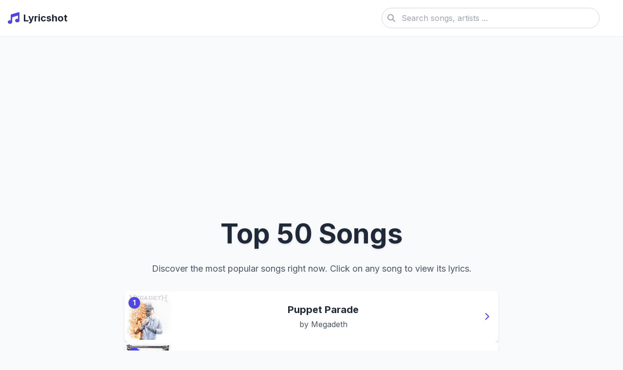

--- FILE ---
content_type: text/html; charset=utf-8
request_url: https://www.lyricshot.net/you-aint-mad-iz-ya-featuring-dj-paul-juicy-j-lyrics.html
body_size: 8222
content:
<!DOCTYPE html>
<html lang="en">
<head>
    <!-- Critical: UTF-8 encoding declaration (must be first meta tag) -->
    <meta charset="UTF-8">
    <meta http-equiv="Content-Type" content="text/html; charset=UTF-8">
    
    <!-- Responsive viewport configuration for mobile devices -->
    <meta name="viewport" content="width=device-width, initial-scale=1.0">
    
    <!-- Dynamic page description for SEO and social sharing -->
    <meta name="description" content="Discover the top 50 songs and their lyrics. Find your favorite music and sing along with complete lyrics.">
    
    <!-- Multi-language keyword support for improved search visibility -->
    <meta name="keywords" content="top songs, popular music, lyrics, top 50, iTunes top songs">
    
    <!-- Page author information -->
    <meta name="author" content="Lyricshot">
    
    <!-- Open Graph meta tags for social media sharing optimization -->
    <meta property="og:type" content="website">
    <meta property="og:url" content="https://www.lyricshot.net/top.php">
    <meta property="og:title" content="Top 50 Songs Lyrics - Most Popular Songs Lyrics List | Lyricshot">
    <meta property="og:description" content="Discover the top 50 songs and their lyrics. Find your favorite music and sing along with complete lyrics.">
    <meta property="og:image" content="https://picsum.photos/800/450?seed=lyric-default">
    
    <!-- Browser tab title -->
    <title>Top 50 Songs Lyrics - Most Popular Songs Lyrics List | Lyricshot</title>
    
    <!-- Font preloading for improved performance -->
    <link rel="preconnect" href="https://fonts.googleapis.com">
    <link rel="preconnect" href="https://fonts.gstatic.com" crossorigin>
    <!-- Inter font with multi-language support -->
    <link href="https://fonts.googleapis.com/css2?family=Inter:wght@300;400;500;600;700&display=swap" rel="stylesheet">
    
    <!-- External resource dependencies -->
    <script src="https://cdn.tailwindcss.com"></script>
    <link rel="stylesheet" href="https://cdnjs.cloudflare.com/ajax/libs/font-awesome/6.4.0/css/all.min.css">
    
    <!-- Tailwind CSS configuration -->
    <script>
        tailwind.config = {
            theme: {
                extend: {
                    colors: {
                        primary: '#4F46E5',    // Main brand color
                        secondary: '#10B981',  // Accent color
                        dark: '#1F2937',       // Dark text color
                    },
                    fontFamily: {
                        // Primary font stack with Unicode support
                        sans: ['Inter', 'system-ui', 'sans-serif', 'Arial Unicode MS'],
                    },
                }
            }
        }
    </script>
    
    <!-- Custom        Custom Tailwind utilities
        - content-auto: Optimizes content visibility performance
        - song-card-hover: Reusable hover effect for song cards
        - text-shadow: Subtle text styling
        - preserve-special-chars: Prevents special character wrapping
    -->
    <style type="text/tailwindcss">
        @layer utilities {
            .content-auto {
                content-visibility: auto;
            }
            .song-card-hover {
                @apply transition-all duration-300 hover:shadow-lg hover:-translate-y-1;
            }
            .text-shadow {
                text-shadow: 0 2px 4px rgba(0,0,0,0.1);
            }
            .preserve-special-chars {
                word-break: normal;
                overflow-wrap: break-word;
                hyphens: none;
            }
        }
    </style>
</head>
<body class="bg-gray-50 font-sans text-gray-800">
    <!-- Header navigation with responsive behavior -->
    <header class="bg-white shadow-sm">
        <div class="container mx-auto px-4">
            <div class="flex items-center justify-between py-4">
                <!-- Logo and site name -->
                <a href="https://www.lyricshot.net" class="flex items-center space-x-2">
                    <i class="fas fa-music text-2xl text-primary"></i>
                    <span class="text-xl font-bold text-dark">Lyricshot</span>
                </a>
                
                <!-- Desktop search form -->
                <form action="https://www.lyricshot.net/search.php" method="get" class="hidden md:flex items-center flex-1 max-w-md mx-8">
                    <div class="relative w-full">
                        <input 
                            type="text" 
                            name="q" 
                            placeholder="Search songs, artists ..." 
                            class="w-full pl-10 pr-4 py-2 rounded-full border border-gray-300 focus:outline-none focus:ring-2 focus:ring-primary/50 focus:border-primary"
                            value=""
                            required
                        >
                        <i class="fas fa-search absolute left-3 top-1/2 -translate-y-1/2 text-gray-400"></i>
                    </div>
                </form>
                
                <!-- Mobile menu toggle button -->
                <button id="mobile-menu-button" class="md:hidden text-gray-700 focus:outline-none">
                    <i class="fas fa-bars text-xl"></i>
                </button>
            </div>
            
            <!-- Mobile menu content (hidden by default) -->
            <div id="mobile-content" class="md:hidden pb-4 hidden">
                <!-- Mobile search form -->
                <form action="https://www.lyricshot.net/search.php" method="get" class="mb-4">
                    <div class="relative w-full">
                        <input 
                            type="text" 
                            name="q" 
                            placeholder="Search songs, artists " 
                            class="w-full pl-10 pr-4 py-2 rounded-full border border-gray-300 focus:outline-none focus:ring-2 focus:ring-primary/50 focus:border-primary"
                            value=""
                            required
                        >
                        <i class="fas fa-search absolute left-3 top-1/2 -translate-y-1/2 text-gray-400"></i>
                    </div>
                </form>
                
                <!-- Mobile navigation links -->
                <nav class="flex flex-col space-y-3">
                    <a href="https://www.lyricshot.net" class="font-medium hover:text-primary transition-colors">Home</a>
                    <a href="https://www.lyricshot.net/create.php" class="font-medium hover:text-primary transition-colors">Add Lyrics</a>
                </nav>
            </div>
        </div>
    </header>
    
    <!-- Main content container -->
    <main class="container mx-auto px-4 py-8">
        <script>
            // Mobile menu toggle functionality
            document.addEventListener('DOMContentLoaded', function() {
                const mobileMenuBtn = document.getElementById('mobile-menu-button');
                const mobileContent = document.getElementById('mobile-content');
                
                if (mobileMenuBtn && mobileContent) {
                    mobileMenuBtn.addEventListener('click', function() {
                        mobileContent.classList.toggle('hidden');
                    });
                }
            });
        </script>
    </main>

<section class="mb-12 container mx-auto px-4">
    <!-- Page title area -->
    <div class="text-center mb-6">
        <h1 class="text-[clamp(2rem,5vw,3.5rem)] font-bold text-gray-800 mb-4 text-shadow">Top 50 Songs</h1>
        <p class="text-gray-600 max-w-2xl mx-auto text-lg">Discover the most popular songs right now. Click on any song to view its lyrics.</p>
    </div>
    
    <!-- Top ad space -->
    <div class="ad-container my-8 mx-auto max-w-3xl">
       
    </div>
    
    <!-- Song list area -->
            <div class="flex flex-col items-center gap-6">
                                            
                <!-- Song item -->
                <div class="bg-white rounded-lg overflow-hidden shadow-md hover:shadow-lg transition-shadow w-full max-w-3xl flex items-center">
                    <a href="https://www.lyricshot.net/lyrics/abWUlsp99" class="flex items-center w-full">
                        <div class="relative w-24 h-24 flex-shrink-0">
                            <img src="https://is1-ssl.mzstatic.com/image/thumb/Music221/v4/0d/cb/e5/0dcbe58e-d061-bcd2-0e2d-19b8a4dcde78/199538837193.jpg/170x170bb.png" alt="Puppet Parade by Megadeth" class="w-full h-full object-cover">
                            <div class="absolute top-2 left-2 bg-indigo-600 text-white text-sm font-bold w-6 h-6 rounded-full flex items-center justify-center">
                                1                            </div>
                        </div>
                        <div class="p-6 flex-grow text-center">
                            <h3 class="font-bold text-gray-800 text-xl">Puppet Parade</h3>
                            <p class="text-gray-600 mt-1">by Megadeth</p>
                        </div>
                        <div class="w-12 flex-shrink-0 text-indigo-600 flex items-center justify-center">
                            <i class="fas fa-chevron-right"></i>
                        </div>
                    </a>
                </div>
                
                <!-- Intermediate ad slots -->
                                
                                            
                <!-- Song item -->
                <div class="bg-white rounded-lg overflow-hidden shadow-md hover:shadow-lg transition-shadow w-full max-w-3xl flex items-center">
                    <a href="https://www.lyricshot.net/lyrics/3iseLfvWM" class="flex items-center w-full">
                        <div class="relative w-24 h-24 flex-shrink-0">
                            <img src="https://is1-ssl.mzstatic.com/image/thumb/Music211/v4/ed/46/bf/ed46bf4e-7cb9-965a-54f3-03059977fe6c/075679589293.jpg/170x170bb.png" alt="I Just Might by Bruno Mars" class="w-full h-full object-cover">
                            <div class="absolute top-2 left-2 bg-indigo-600 text-white text-sm font-bold w-6 h-6 rounded-full flex items-center justify-center">
                                2                            </div>
                        </div>
                        <div class="p-6 flex-grow text-center">
                            <h3 class="font-bold text-gray-800 text-xl">I Just Might</h3>
                            <p class="text-gray-600 mt-1">by Bruno Mars</p>
                        </div>
                        <div class="w-12 flex-shrink-0 text-indigo-600 flex items-center justify-center">
                            <i class="fas fa-chevron-right"></i>
                        </div>
                    </a>
                </div>
                
                <!-- Intermediate ad slots -->
                                
                                            
                <!-- Song item -->
                <div class="bg-white rounded-lg overflow-hidden shadow-md hover:shadow-lg transition-shadow w-full max-w-3xl flex items-center">
                    <a href="https://www.lyricshot.net/lyrics/V4MSSfrzc" class="flex items-center w-full">
                        <div class="relative w-24 h-24 flex-shrink-0">
                            <img src="https://is1-ssl.mzstatic.com/image/thumb/Music211/v4/4b/59/16/4b591687-42ba-23a3-11c3-5f5ed27af234/198704939532_Cover.jpg/170x170bb.png" alt="Light of a Clear Blue Morning (feat. Lainey Wilson, Miley Cyrus, Queen Latifah &amp; Reba McEntire) by Dolly Parton" class="w-full h-full object-cover">
                            <div class="absolute top-2 left-2 bg-indigo-600 text-white text-sm font-bold w-6 h-6 rounded-full flex items-center justify-center">
                                3                            </div>
                        </div>
                        <div class="p-6 flex-grow text-center">
                            <h3 class="font-bold text-gray-800 text-xl">Light of a Clear Blue Morning (feat. Lainey Wilson, Miley Cyrus, Queen Latifah &amp; Reba McEntire)</h3>
                            <p class="text-gray-600 mt-1">by Dolly Parton</p>
                        </div>
                        <div class="w-12 flex-shrink-0 text-indigo-600 flex items-center justify-center">
                            <i class="fas fa-chevron-right"></i>
                        </div>
                    </a>
                </div>
                
                <!-- Intermediate ad slots -->
                                
                                            
                <!-- Song item -->
                <div class="bg-white rounded-lg overflow-hidden shadow-md hover:shadow-lg transition-shadow w-full max-w-3xl flex items-center">
                    <a href="https://www.lyricshot.net/lyrics/qYRH5USnK" class="flex items-center w-full">
                        <div class="relative w-24 h-24 flex-shrink-0">
                            <img src="https://is1-ssl.mzstatic.com/image/thumb/Music221/v4/e2/91/4d/e2914d0a-7f1d-f04c-fbf4-c50b38548838/196873638690.jpg/170x170bb.png" alt="Choosin&#039; Texas by Ella Langley" class="w-full h-full object-cover">
                            <div class="absolute top-2 left-2 bg-indigo-600 text-white text-sm font-bold w-6 h-6 rounded-full flex items-center justify-center">
                                4                            </div>
                        </div>
                        <div class="p-6 flex-grow text-center">
                            <h3 class="font-bold text-gray-800 text-xl">Choosin&#039; Texas</h3>
                            <p class="text-gray-600 mt-1">by Ella Langley</p>
                        </div>
                        <div class="w-12 flex-shrink-0 text-indigo-600 flex items-center justify-center">
                            <i class="fas fa-chevron-right"></i>
                        </div>
                    </a>
                </div>
                
                <!-- Intermediate ad slots -->
                                
                                            
                <!-- Song item -->
                <div class="bg-white rounded-lg overflow-hidden shadow-md hover:shadow-lg transition-shadow w-full max-w-3xl flex items-center">
                    <a href="https://www.lyricshot.net/lyrics/yMGSCgcSL" class="flex items-center w-full">
                        <div class="relative w-24 h-24 flex-shrink-0">
                            <img src="https://is1-ssl.mzstatic.com/image/thumb/Music221/v4/58/8f/a9/588fa9a2-7cc5-f02c-9ce6-c986e0dc1c15/25UM1IM19577.rgb.jpg/170x170bb.png" alt="The Fate of Ophelia by Taylor Swift" class="w-full h-full object-cover">
                            <div class="absolute top-2 left-2 bg-indigo-600 text-white text-sm font-bold w-6 h-6 rounded-full flex items-center justify-center">
                                5                            </div>
                        </div>
                        <div class="p-6 flex-grow text-center">
                            <h3 class="font-bold text-gray-800 text-xl">The Fate of Ophelia</h3>
                            <p class="text-gray-600 mt-1">by Taylor Swift</p>
                        </div>
                        <div class="w-12 flex-shrink-0 text-indigo-600 flex items-center justify-center">
                            <i class="fas fa-chevron-right"></i>
                        </div>
                    </a>
                </div>
                
                <!-- Intermediate ad slots -->
                                
                                            
                <!-- Song item -->
                <div class="bg-white rounded-lg overflow-hidden shadow-md hover:shadow-lg transition-shadow w-full max-w-3xl flex items-center">
                    <a href="https://www.lyricshot.net/lyrics/9rsGUaEnU" class="flex items-center w-full">
                        <div class="relative w-24 h-24 flex-shrink-0">
                            <img src="https://is1-ssl.mzstatic.com/image/thumb/Music211/v4/69/10/8a/69108a18-55ec-d774-a653-90b2242733db/199538765458.jpg/170x170bb.png" alt="WHERE IS MY HUSBAND! by RAYE" class="w-full h-full object-cover">
                            <div class="absolute top-2 left-2 bg-indigo-600 text-white text-sm font-bold w-6 h-6 rounded-full flex items-center justify-center">
                                6                            </div>
                        </div>
                        <div class="p-6 flex-grow text-center">
                            <h3 class="font-bold text-gray-800 text-xl">WHERE IS MY HUSBAND!</h3>
                            <p class="text-gray-600 mt-1">by RAYE</p>
                        </div>
                        <div class="w-12 flex-shrink-0 text-indigo-600 flex items-center justify-center">
                            <i class="fas fa-chevron-right"></i>
                        </div>
                    </a>
                </div>
                
                <!-- Intermediate ad slots -->
                                
                                            
                <!-- Song item -->
                <div class="bg-white rounded-lg overflow-hidden shadow-md hover:shadow-lg transition-shadow w-full max-w-3xl flex items-center">
                    <a href="https://www.lyricshot.net/lyrics/OQ7OXn8zA" class="flex items-center w-full">
                        <div class="relative w-24 h-24 flex-shrink-0">
                            <img src="https://is1-ssl.mzstatic.com/image/thumb/Music211/v4/e1/15/42/e1154273-8ecd-5702-e6e6-597f28001681/25UMGIM82363.rgb.jpg/170x170bb.png" alt="Golden by HUNTR/X, EJAE, AUDREY NUNA, REI AMI &amp; KPop Demon Hunters Cast" class="w-full h-full object-cover">
                            <div class="absolute top-2 left-2 bg-indigo-600 text-white text-sm font-bold w-6 h-6 rounded-full flex items-center justify-center">
                                7                            </div>
                        </div>
                        <div class="p-6 flex-grow text-center">
                            <h3 class="font-bold text-gray-800 text-xl">Golden</h3>
                            <p class="text-gray-600 mt-1">by HUNTR/X, EJAE, AUDREY NUNA, REI AMI &amp; KPop Demon Hunters Cast</p>
                        </div>
                        <div class="w-12 flex-shrink-0 text-indigo-600 flex items-center justify-center">
                            <i class="fas fa-chevron-right"></i>
                        </div>
                    </a>
                </div>
                
                <!-- Intermediate ad slots -->
                                
                                            
                <!-- Song item -->
                <div class="bg-white rounded-lg overflow-hidden shadow-md hover:shadow-lg transition-shadow w-full max-w-3xl flex items-center">
                    <a href="https://www.lyricshot.net/lyrics/Qp0gIIppy" class="flex items-center w-full">
                        <div class="relative w-24 h-24 flex-shrink-0">
                            <img src="https://is1-ssl.mzstatic.com/image/thumb/Music112/v4/e5/94/31/e59431de-7591-58e6-c4d4-105b6373ad6a/5056494917336_1.jpg/170x170bb.png" alt="End of Beginning by Djo" class="w-full h-full object-cover">
                            <div class="absolute top-2 left-2 bg-indigo-600 text-white text-sm font-bold w-6 h-6 rounded-full flex items-center justify-center">
                                8                            </div>
                        </div>
                        <div class="p-6 flex-grow text-center">
                            <h3 class="font-bold text-gray-800 text-xl">End of Beginning</h3>
                            <p class="text-gray-600 mt-1">by Djo</p>
                        </div>
                        <div class="w-12 flex-shrink-0 text-indigo-600 flex items-center justify-center">
                            <i class="fas fa-chevron-right"></i>
                        </div>
                    </a>
                </div>
                
                <!-- Intermediate ad slots -->
                                
                                            
                <!-- Song item -->
                <div class="bg-white rounded-lg overflow-hidden shadow-md hover:shadow-lg transition-shadow w-full max-w-3xl flex items-center">
                    <a href="https://www.lyricshot.net/lyrics/28Zdoz7cm" class="flex items-center w-full">
                        <div class="relative w-24 h-24 flex-shrink-0">
                            <img src="https://is1-ssl.mzstatic.com/image/thumb/Music211/v4/46/78/fb/4678fb84-d19e-f11b-93ff-4dc17660bff8/075679619075.jpg/170x170bb.png" alt="Ordinary by Alex Warren" class="w-full h-full object-cover">
                            <div class="absolute top-2 left-2 bg-indigo-600 text-white text-sm font-bold w-6 h-6 rounded-full flex items-center justify-center">
                                9                            </div>
                        </div>
                        <div class="p-6 flex-grow text-center">
                            <h3 class="font-bold text-gray-800 text-xl">Ordinary</h3>
                            <p class="text-gray-600 mt-1">by Alex Warren</p>
                        </div>
                        <div class="w-12 flex-shrink-0 text-indigo-600 flex items-center justify-center">
                            <i class="fas fa-chevron-right"></i>
                        </div>
                    </a>
                </div>
                
                <!-- Intermediate ad slots -->
                                
                                            
                <!-- Song item -->
                <div class="bg-white rounded-lg overflow-hidden shadow-md hover:shadow-lg transition-shadow w-full max-w-3xl flex items-center">
                    <a href="https://www.lyricshot.net/lyrics/4w6dE7J06" class="flex items-center w-full">
                        <div class="relative w-24 h-24 flex-shrink-0">
                            <img src="https://is1-ssl.mzstatic.com/image/thumb/Music221/v4/08/e2/21/08e22164-7c0b-1522-818f-e0e74f62dc49/25UMGIM69703.rgb.jpg/170x170bb.png" alt="Man I Need by Olivia Dean" class="w-full h-full object-cover">
                            <div class="absolute top-2 left-2 bg-indigo-600 text-white text-sm font-bold w-6 h-6 rounded-full flex items-center justify-center">
                                10                            </div>
                        </div>
                        <div class="p-6 flex-grow text-center">
                            <h3 class="font-bold text-gray-800 text-xl">Man I Need</h3>
                            <p class="text-gray-600 mt-1">by Olivia Dean</p>
                        </div>
                        <div class="w-12 flex-shrink-0 text-indigo-600 flex items-center justify-center">
                            <i class="fas fa-chevron-right"></i>
                        </div>
                    </a>
                </div>
                
                <!-- Intermediate ad slots -->
                                    <div class="ad-container w-full max-w-3xl">
                        <script async src="https://pagead2.googlesyndication.com/pagead/js/adsbygoogle.js?client=ca-pub-0793709567564518"
                             crossorigin="anonymous"></script>
                        <!-- 9999 -->
                        <ins class="adsbygoogle"
                             style="display:block"
                             data-ad-client="ca-pub-0793709567564518"
                             data-ad-slot="5274938830"
                             data-ad-format="auto"
                             data-full-width-responsive="true"></ins>
                        <script>
                             (adsbygoogle = window.adsbygoogle || []).push({});
                        </script>
                    </div>
                                
                                            
                <!-- Song item -->
                <div class="bg-white rounded-lg overflow-hidden shadow-md hover:shadow-lg transition-shadow w-full max-w-3xl flex items-center">
                    <a href="https://www.lyricshot.net/lyrics/CqPRys9EX" class="flex items-center w-full">
                        <div class="relative w-24 h-24 flex-shrink-0">
                            <img src="https://is1-ssl.mzstatic.com/image/thumb/Music221/v4/58/8f/a9/588fa9a2-7cc5-f02c-9ce6-c986e0dc1c15/25UM1IM19577.rgb.jpg/170x170bb.png" alt="Opalite by Taylor Swift" class="w-full h-full object-cover">
                            <div class="absolute top-2 left-2 bg-indigo-600 text-white text-sm font-bold w-6 h-6 rounded-full flex items-center justify-center">
                                11                            </div>
                        </div>
                        <div class="p-6 flex-grow text-center">
                            <h3 class="font-bold text-gray-800 text-xl">Opalite</h3>
                            <p class="text-gray-600 mt-1">by Taylor Swift</p>
                        </div>
                        <div class="w-12 flex-shrink-0 text-indigo-600 flex items-center justify-center">
                            <i class="fas fa-chevron-right"></i>
                        </div>
                    </a>
                </div>
                
                <!-- Intermediate ad slots -->
                                
                                            
                <!-- Song item -->
                <div class="bg-white rounded-lg overflow-hidden shadow-md hover:shadow-lg transition-shadow w-full max-w-3xl flex items-center">
                    <a href="https://www.lyricshot.net/lyrics/o1utYCiQF" class="flex items-center w-full">
                        <div class="relative w-24 h-24 flex-shrink-0">
                            <img src="https://is1-ssl.mzstatic.com/image/thumb/Music221/v4/ef/46/dc/ef46dc23-467a-7a23-aefb-c3baf4ccdbbc/14UMGIM25084.rgb.jpg/170x170bb.png" alt="Sweet Caroline (Single Version) by Neil Diamond" class="w-full h-full object-cover">
                            <div class="absolute top-2 left-2 bg-indigo-600 text-white text-sm font-bold w-6 h-6 rounded-full flex items-center justify-center">
                                12                            </div>
                        </div>
                        <div class="p-6 flex-grow text-center">
                            <h3 class="font-bold text-gray-800 text-xl">Sweet Caroline (Single Version)</h3>
                            <p class="text-gray-600 mt-1">by Neil Diamond</p>
                        </div>
                        <div class="w-12 flex-shrink-0 text-indigo-600 flex items-center justify-center">
                            <i class="fas fa-chevron-right"></i>
                        </div>
                    </a>
                </div>
                
                <!-- Intermediate ad slots -->
                                
                                            
                <!-- Song item -->
                <div class="bg-white rounded-lg overflow-hidden shadow-md hover:shadow-lg transition-shadow w-full max-w-3xl flex items-center">
                    <a href="https://www.lyricshot.net/lyrics/GhtlVg1Nl" class="flex items-center w-full">
                        <div class="relative w-24 h-24 flex-shrink-0">
                            <img src="https://is1-ssl.mzstatic.com/image/thumb/Music221/v4/46/70/1e/46701e69-6a65-3a8e-623b-6f0892865f52/196873960548.jpg/170x170bb.png" alt="It Really Is Amazing Grace by Phil Wickham &amp; Crowder" class="w-full h-full object-cover">
                            <div class="absolute top-2 left-2 bg-indigo-600 text-white text-sm font-bold w-6 h-6 rounded-full flex items-center justify-center">
                                13                            </div>
                        </div>
                        <div class="p-6 flex-grow text-center">
                            <h3 class="font-bold text-gray-800 text-xl">It Really Is Amazing Grace</h3>
                            <p class="text-gray-600 mt-1">by Phil Wickham &amp; Crowder</p>
                        </div>
                        <div class="w-12 flex-shrink-0 text-indigo-600 flex items-center justify-center">
                            <i class="fas fa-chevron-right"></i>
                        </div>
                    </a>
                </div>
                
                <!-- Intermediate ad slots -->
                                
                                            
                <!-- Song item -->
                <div class="bg-white rounded-lg overflow-hidden shadow-md hover:shadow-lg transition-shadow w-full max-w-3xl flex items-center">
                    <a href="https://www.lyricshot.net/lyrics/Yu7u8cgYy" class="flex items-center w-full">
                        <div class="relative w-24 h-24 flex-shrink-0">
                            <img src="https://is1-ssl.mzstatic.com/image/thumb/Music221/v4/4c/b6/e5/4cb6e5b1-2db0-88c0-f025-b79cad3b8fab/196873832111.jpg/170x170bb.png" alt="Sleepless in a Hotel Room by Luke Combs" class="w-full h-full object-cover">
                            <div class="absolute top-2 left-2 bg-indigo-600 text-white text-sm font-bold w-6 h-6 rounded-full flex items-center justify-center">
                                14                            </div>
                        </div>
                        <div class="p-6 flex-grow text-center">
                            <h3 class="font-bold text-gray-800 text-xl">Sleepless in a Hotel Room</h3>
                            <p class="text-gray-600 mt-1">by Luke Combs</p>
                        </div>
                        <div class="w-12 flex-shrink-0 text-indigo-600 flex items-center justify-center">
                            <i class="fas fa-chevron-right"></i>
                        </div>
                    </a>
                </div>
                
                <!-- Intermediate ad slots -->
                                
                                            
                <!-- Song item -->
                <div class="bg-white rounded-lg overflow-hidden shadow-md hover:shadow-lg transition-shadow w-full max-w-3xl flex items-center">
                    <a href="https://www.lyricshot.net/lyrics/ZQehlXTfR" class="flex items-center w-full">
                        <div class="relative w-24 h-24 flex-shrink-0">
                            <img src="https://is1-ssl.mzstatic.com/image/thumb/Music221/v4/05/ab/05/05ab05b5-3e70-6456-94ad-5800fd860aba/25SYMIM24489.rgb.jpg/170x170bb.png" alt="demons by Josiah Queen" class="w-full h-full object-cover">
                            <div class="absolute top-2 left-2 bg-indigo-600 text-white text-sm font-bold w-6 h-6 rounded-full flex items-center justify-center">
                                15                            </div>
                        </div>
                        <div class="p-6 flex-grow text-center">
                            <h3 class="font-bold text-gray-800 text-xl">demons</h3>
                            <p class="text-gray-600 mt-1">by Josiah Queen</p>
                        </div>
                        <div class="w-12 flex-shrink-0 text-indigo-600 flex items-center justify-center">
                            <i class="fas fa-chevron-right"></i>
                        </div>
                    </a>
                </div>
                
                <!-- Intermediate ad slots -->
                                
                                            
                <!-- Song item -->
                <div class="bg-white rounded-lg overflow-hidden shadow-md hover:shadow-lg transition-shadow w-full max-w-3xl flex items-center">
                    <a href="https://www.lyricshot.net/lyrics/GE9p6Z1dW" class="flex items-center w-full">
                        <div class="relative w-24 h-24 flex-shrink-0">
                            <img src="https://is1-ssl.mzstatic.com/image/thumb/Music221/v4/11/ae/f2/11aef294-f57c-bab9-c9fc-529162984e62/24UMGIM85348.rgb.jpg/170x170bb.png" alt="Die With A Smile by Lady Gaga &amp; Bruno Mars" class="w-full h-full object-cover">
                            <div class="absolute top-2 left-2 bg-indigo-600 text-white text-sm font-bold w-6 h-6 rounded-full flex items-center justify-center">
                                16                            </div>
                        </div>
                        <div class="p-6 flex-grow text-center">
                            <h3 class="font-bold text-gray-800 text-xl">Die With A Smile</h3>
                            <p class="text-gray-600 mt-1">by Lady Gaga &amp; Bruno Mars</p>
                        </div>
                        <div class="w-12 flex-shrink-0 text-indigo-600 flex items-center justify-center">
                            <i class="fas fa-chevron-right"></i>
                        </div>
                    </a>
                </div>
                
                <!-- Intermediate ad slots -->
                                
                                            
                <!-- Song item -->
                <div class="bg-white rounded-lg overflow-hidden shadow-md hover:shadow-lg transition-shadow w-full max-w-3xl flex items-center">
                    <a href="https://www.lyricshot.net/lyrics/hIBHbx53e" class="flex items-center w-full">
                        <div class="relative w-24 h-24 flex-shrink-0">
                            <img src="https://is1-ssl.mzstatic.com/image/thumb/Music211/v4/bd/ca/ed/bdcaed67-b51a-f0f8-db8e-394a5d8a35b8/26UMGIM02952.rgb.jpg/170x170bb.png" alt="The Fate of Ophelia (TELYKAST &amp; XanTz Remix (Extended Version)) by Taylor Swift, TELYKAST &amp; XanTz" class="w-full h-full object-cover">
                            <div class="absolute top-2 left-2 bg-indigo-600 text-white text-sm font-bold w-6 h-6 rounded-full flex items-center justify-center">
                                17                            </div>
                        </div>
                        <div class="p-6 flex-grow text-center">
                            <h3 class="font-bold text-gray-800 text-xl">The Fate of Ophelia (TELYKAST &amp; XanTz Remix (Extended Version))</h3>
                            <p class="text-gray-600 mt-1">by Taylor Swift, TELYKAST &amp; XanTz</p>
                        </div>
                        <div class="w-12 flex-shrink-0 text-indigo-600 flex items-center justify-center">
                            <i class="fas fa-chevron-right"></i>
                        </div>
                    </a>
                </div>
                
                <!-- Intermediate ad slots -->
                                
                                            
                <!-- Song item -->
                <div class="bg-white rounded-lg overflow-hidden shadow-md hover:shadow-lg transition-shadow w-full max-w-3xl flex items-center">
                    <a href="https://www.lyricshot.net/lyrics/YMDmzzsR2" class="flex items-center w-full">
                        <div class="relative w-24 h-24 flex-shrink-0">
                            <img src="https://is1-ssl.mzstatic.com/image/thumb/Music221/v4/08/e2/21/08e22164-7c0b-1522-818f-e0e74f62dc49/25UMGIM69703.rgb.jpg/170x170bb.png" alt="So Easy (To Fall In Love) by Olivia Dean" class="w-full h-full object-cover">
                            <div class="absolute top-2 left-2 bg-indigo-600 text-white text-sm font-bold w-6 h-6 rounded-full flex items-center justify-center">
                                18                            </div>
                        </div>
                        <div class="p-6 flex-grow text-center">
                            <h3 class="font-bold text-gray-800 text-xl">So Easy (To Fall In Love)</h3>
                            <p class="text-gray-600 mt-1">by Olivia Dean</p>
                        </div>
                        <div class="w-12 flex-shrink-0 text-indigo-600 flex items-center justify-center">
                            <i class="fas fa-chevron-right"></i>
                        </div>
                    </a>
                </div>
                
                <!-- Intermediate ad slots -->
                                
                                            
                <!-- Song item -->
                <div class="bg-white rounded-lg overflow-hidden shadow-md hover:shadow-lg transition-shadow w-full max-w-3xl flex items-center">
                    <a href="https://www.lyricshot.net/lyrics/tNwJHyWGz" class="flex items-center w-full">
                        <div class="relative w-24 h-24 flex-shrink-0">
                            <img src="https://is1-ssl.mzstatic.com/image/thumb/Music221/v4/62/33/40/62334080-6129-4d0c-086b-921cc956cb7a/196872090895.jpg/170x170bb.png" alt="you look like you love me by Ella Langley &amp; Riley Green" class="w-full h-full object-cover">
                            <div class="absolute top-2 left-2 bg-indigo-600 text-white text-sm font-bold w-6 h-6 rounded-full flex items-center justify-center">
                                19                            </div>
                        </div>
                        <div class="p-6 flex-grow text-center">
                            <h3 class="font-bold text-gray-800 text-xl">you look like you love me</h3>
                            <p class="text-gray-600 mt-1">by Ella Langley &amp; Riley Green</p>
                        </div>
                        <div class="w-12 flex-shrink-0 text-indigo-600 flex items-center justify-center">
                            <i class="fas fa-chevron-right"></i>
                        </div>
                    </a>
                </div>
                
                <!-- Intermediate ad slots -->
                                
                                            
                <!-- Song item -->
                <div class="bg-white rounded-lg overflow-hidden shadow-md hover:shadow-lg transition-shadow w-full max-w-3xl flex items-center">
                    <a href="https://www.lyricshot.net/lyrics/bn116SYjv" class="flex items-center w-full">
                        <div class="relative w-24 h-24 flex-shrink-0">
                            <img src="https://is1-ssl.mzstatic.com/image/thumb/Music221/v4/95/ad/14/95ad1479-52fb-fea6-826a-8cbb8f9757b8/artwork.jpg/170x170bb.png" alt="God Don’t Play About Me by Aria Blu" class="w-full h-full object-cover">
                            <div class="absolute top-2 left-2 bg-indigo-600 text-white text-sm font-bold w-6 h-6 rounded-full flex items-center justify-center">
                                20                            </div>
                        </div>
                        <div class="p-6 flex-grow text-center">
                            <h3 class="font-bold text-gray-800 text-xl">God Don’t Play About Me</h3>
                            <p class="text-gray-600 mt-1">by Aria Blu</p>
                        </div>
                        <div class="w-12 flex-shrink-0 text-indigo-600 flex items-center justify-center">
                            <i class="fas fa-chevron-right"></i>
                        </div>
                    </a>
                </div>
                
                <!-- Intermediate ad slots -->
                                
                                            
                <!-- Song item -->
                <div class="bg-white rounded-lg overflow-hidden shadow-md hover:shadow-lg transition-shadow w-full max-w-3xl flex items-center">
                    <a href="https://www.lyricshot.net/lyrics/TucNagoz6" class="flex items-center w-full">
                        <div class="relative w-24 h-24 flex-shrink-0">
                            <img src="https://is1-ssl.mzstatic.com/image/thumb/Music221/v4/7e/83/90/7e8390bd-a2ac-913d-5325-96344e1dc64b/199355482408-copy-cfbc3ab9.png/170x170bb.png" alt="Walking On The Edge by Sons of Legion" class="w-full h-full object-cover">
                            <div class="absolute top-2 left-2 bg-indigo-600 text-white text-sm font-bold w-6 h-6 rounded-full flex items-center justify-center">
                                21                            </div>
                        </div>
                        <div class="p-6 flex-grow text-center">
                            <h3 class="font-bold text-gray-800 text-xl">Walking On The Edge</h3>
                            <p class="text-gray-600 mt-1">by Sons of Legion</p>
                        </div>
                        <div class="w-12 flex-shrink-0 text-indigo-600 flex items-center justify-center">
                            <i class="fas fa-chevron-right"></i>
                        </div>
                    </a>
                </div>
                
                <!-- Intermediate ad slots -->
                                
                                            
                <!-- Song item -->
                <div class="bg-white rounded-lg overflow-hidden shadow-md hover:shadow-lg transition-shadow w-full max-w-3xl flex items-center">
                    <a href="https://www.lyricshot.net/lyrics/11gadMqNM" class="flex items-center w-full">
                        <div class="relative w-24 h-24 flex-shrink-0">
                            <img src="https://is1-ssl.mzstatic.com/image/thumb/Music221/v4/5d/d5/ad/5dd5ad1b-fabf-9218-77f0-3adbfd5328ac/054391237118.jpg/170x170bb.png" alt="back to friends by sombr" class="w-full h-full object-cover">
                            <div class="absolute top-2 left-2 bg-indigo-600 text-white text-sm font-bold w-6 h-6 rounded-full flex items-center justify-center">
                                22                            </div>
                        </div>
                        <div class="p-6 flex-grow text-center">
                            <h3 class="font-bold text-gray-800 text-xl">back to friends</h3>
                            <p class="text-gray-600 mt-1">by sombr</p>
                        </div>
                        <div class="w-12 flex-shrink-0 text-indigo-600 flex items-center justify-center">
                            <i class="fas fa-chevron-right"></i>
                        </div>
                    </a>
                </div>
                
                <!-- Intermediate ad slots -->
                                
                                            
                <!-- Song item -->
                <div class="bg-white rounded-lg overflow-hidden shadow-md hover:shadow-lg transition-shadow w-full max-w-3xl flex items-center">
                    <a href="https://www.lyricshot.net/lyrics/ZpHCiq1VS" class="flex items-center w-full">
                        <div class="relative w-24 h-24 flex-shrink-0">
                            <img src="https://is1-ssl.mzstatic.com/image/thumb/Music211/v4/35/ba/b4/35bab486-d3f1-b122-2433-73bed423a0db/075679591654.jpg/170x170bb.png" alt="Roommates by Hilary Duff" class="w-full h-full object-cover">
                            <div class="absolute top-2 left-2 bg-indigo-600 text-white text-sm font-bold w-6 h-6 rounded-full flex items-center justify-center">
                                23                            </div>
                        </div>
                        <div class="p-6 flex-grow text-center">
                            <h3 class="font-bold text-gray-800 text-xl">Roommates</h3>
                            <p class="text-gray-600 mt-1">by Hilary Duff</p>
                        </div>
                        <div class="w-12 flex-shrink-0 text-indigo-600 flex items-center justify-center">
                            <i class="fas fa-chevron-right"></i>
                        </div>
                    </a>
                </div>
                
                <!-- Intermediate ad slots -->
                                
                                            
                <!-- Song item -->
                <div class="bg-white rounded-lg overflow-hidden shadow-md hover:shadow-lg transition-shadow w-full max-w-3xl flex items-center">
                    <a href="https://www.lyricshot.net/lyrics/zXBRK5KKj" class="flex items-center w-full">
                        <div class="relative w-24 h-24 flex-shrink-0">
                            <img src="https://is1-ssl.mzstatic.com/image/thumb/Music211/v4/b5/e7/51/b5e751ee-e264-6177-5edc-38c7bc210688/656465452160_cover.jpg/170x170bb.png" alt="A Voice by Jeffrey Steele" class="w-full h-full object-cover">
                            <div class="absolute top-2 left-2 bg-indigo-600 text-white text-sm font-bold w-6 h-6 rounded-full flex items-center justify-center">
                                24                            </div>
                        </div>
                        <div class="p-6 flex-grow text-center">
                            <h3 class="font-bold text-gray-800 text-xl">A Voice</h3>
                            <p class="text-gray-600 mt-1">by Jeffrey Steele</p>
                        </div>
                        <div class="w-12 flex-shrink-0 text-indigo-600 flex items-center justify-center">
                            <i class="fas fa-chevron-right"></i>
                        </div>
                    </a>
                </div>
                
                <!-- Intermediate ad slots -->
                                
                                            
                <!-- Song item -->
                <div class="bg-white rounded-lg overflow-hidden shadow-md hover:shadow-lg transition-shadow w-full max-w-3xl flex items-center">
                    <a href="https://www.lyricshot.net/lyrics/d2xwhVVfY" class="flex items-center w-full">
                        <div class="relative w-24 h-24 flex-shrink-0">
                            <img src="https://is1-ssl.mzstatic.com/image/thumb/Music122/v4/7f/a6/7f/7fa67f6c-22ed-1a05-7a86-9c7b75561b98/196589441812.jpg/170x170bb.png" alt="All the Things She Said by Harrison" class="w-full h-full object-cover">
                            <div class="absolute top-2 left-2 bg-indigo-600 text-white text-sm font-bold w-6 h-6 rounded-full flex items-center justify-center">
                                25                            </div>
                        </div>
                        <div class="p-6 flex-grow text-center">
                            <h3 class="font-bold text-gray-800 text-xl">All the Things She Said</h3>
                            <p class="text-gray-600 mt-1">by Harrison</p>
                        </div>
                        <div class="w-12 flex-shrink-0 text-indigo-600 flex items-center justify-center">
                            <i class="fas fa-chevron-right"></i>
                        </div>
                    </a>
                </div>
                
                <!-- Intermediate ad slots -->
                                    <div class="ad-container w-full max-w-3xl">
                        <script async src="https://pagead2.googlesyndication.com/pagead/js/adsbygoogle.js?client=ca-pub-0793709567564518"
                             crossorigin="anonymous"></script>
                        <!-- 9999 -->
                        <ins class="adsbygoogle"
                             style="display:block"
                             data-ad-client="ca-pub-0793709567564518"
                             data-ad-slot="5274938830"
                             data-ad-format="auto"
                             data-full-width-responsive="true"></ins>
                        <script>
                             (adsbygoogle = window.adsbygoogle || []).push({});
                        </script>
                    </div>
                                
                                            
                <!-- Song item -->
                <div class="bg-white rounded-lg overflow-hidden shadow-md hover:shadow-lg transition-shadow w-full max-w-3xl flex items-center">
                    <a href="https://www.lyricshot.net/lyrics/kH2OeeSo6" class="flex items-center w-full">
                        <div class="relative w-24 h-24 flex-shrink-0">
                            <img src="https://is1-ssl.mzstatic.com/image/thumb/Music126/v4/41/bc/fb/41bcfb43-91d5-931d-5747-fb381803143f/23UMGIM21715.rgb.jpg/170x170bb.png" alt="Pink Pony Club by Chappell Roan" class="w-full h-full object-cover">
                            <div class="absolute top-2 left-2 bg-indigo-600 text-white text-sm font-bold w-6 h-6 rounded-full flex items-center justify-center">
                                26                            </div>
                        </div>
                        <div class="p-6 flex-grow text-center">
                            <h3 class="font-bold text-gray-800 text-xl">Pink Pony Club</h3>
                            <p class="text-gray-600 mt-1">by Chappell Roan</p>
                        </div>
                        <div class="w-12 flex-shrink-0 text-indigo-600 flex items-center justify-center">
                            <i class="fas fa-chevron-right"></i>
                        </div>
                    </a>
                </div>
                
                <!-- Intermediate ad slots -->
                                
                                            
                <!-- Song item -->
                <div class="bg-white rounded-lg overflow-hidden shadow-md hover:shadow-lg transition-shadow w-full max-w-3xl flex items-center">
                    <a href="https://www.lyricshot.net/lyrics/n5U5zaKpJ" class="flex items-center w-full">
                        <div class="relative w-24 h-24 flex-shrink-0">
                            <img src="https://is1-ssl.mzstatic.com/image/thumb/Music221/v4/a5/e9/0a/a5e90acf-84b3-f9ef-b00c-7632f64ee698/884977472622.jpg/170x170bb.png" alt="Turn the Lights Off (Radio Edit) by KATO &amp; Jon" class="w-full h-full object-cover">
                            <div class="absolute top-2 left-2 bg-indigo-600 text-white text-sm font-bold w-6 h-6 rounded-full flex items-center justify-center">
                                27                            </div>
                        </div>
                        <div class="p-6 flex-grow text-center">
                            <h3 class="font-bold text-gray-800 text-xl">Turn the Lights Off (Radio Edit)</h3>
                            <p class="text-gray-600 mt-1">by KATO &amp; Jon</p>
                        </div>
                        <div class="w-12 flex-shrink-0 text-indigo-600 flex items-center justify-center">
                            <i class="fas fa-chevron-right"></i>
                        </div>
                    </a>
                </div>
                
                <!-- Intermediate ad slots -->
                                
                                            
                <!-- Song item -->
                <div class="bg-white rounded-lg overflow-hidden shadow-md hover:shadow-lg transition-shadow w-full max-w-3xl flex items-center">
                    <a href="https://www.lyricshot.net/lyrics/2L7H0IMEr" class="flex items-center w-full">
                        <div class="relative w-24 h-24 flex-shrink-0">
                            <img src="https://is1-ssl.mzstatic.com/image/thumb/Music221/v4/41/5e/f7/415ef799-47fd-84a0-5efc-3d6d066a45b7/cover.jpg/170x170bb.png" alt="Walk My Walk by Road Boyyz" class="w-full h-full object-cover">
                            <div class="absolute top-2 left-2 bg-indigo-600 text-white text-sm font-bold w-6 h-6 rounded-full flex items-center justify-center">
                                28                            </div>
                        </div>
                        <div class="p-6 flex-grow text-center">
                            <h3 class="font-bold text-gray-800 text-xl">Walk My Walk</h3>
                            <p class="text-gray-600 mt-1">by Road Boyyz</p>
                        </div>
                        <div class="w-12 flex-shrink-0 text-indigo-600 flex items-center justify-center">
                            <i class="fas fa-chevron-right"></i>
                        </div>
                    </a>
                </div>
                
                <!-- Intermediate ad slots -->
                                
                                            
                <!-- Song item -->
                <div class="bg-white rounded-lg overflow-hidden shadow-md hover:shadow-lg transition-shadow w-full max-w-3xl flex items-center">
                    <a href="https://www.lyricshot.net/lyrics/nAj9l4FXn" class="flex items-center w-full">
                        <div class="relative w-24 h-24 flex-shrink-0">
                            <img src="https://is1-ssl.mzstatic.com/image/thumb/Music221/v4/4c/b6/e5/4cb6e5b1-2db0-88c0-f025-b79cad3b8fab/196873832111.jpg/170x170bb.png" alt="Days Like These by Luke Combs" class="w-full h-full object-cover">
                            <div class="absolute top-2 left-2 bg-indigo-600 text-white text-sm font-bold w-6 h-6 rounded-full flex items-center justify-center">
                                29                            </div>
                        </div>
                        <div class="p-6 flex-grow text-center">
                            <h3 class="font-bold text-gray-800 text-xl">Days Like These</h3>
                            <p class="text-gray-600 mt-1">by Luke Combs</p>
                        </div>
                        <div class="w-12 flex-shrink-0 text-indigo-600 flex items-center justify-center">
                            <i class="fas fa-chevron-right"></i>
                        </div>
                    </a>
                </div>
                
                <!-- Intermediate ad slots -->
                                
                                            
                <!-- Song item -->
                <div class="bg-white rounded-lg overflow-hidden shadow-md hover:shadow-lg transition-shadow w-full max-w-3xl flex items-center">
                    <a href="https://www.lyricshot.net/lyrics/90xsmgdv8" class="flex items-center w-full">
                        <div class="relative w-24 h-24 flex-shrink-0">
                            <img src="https://is1-ssl.mzstatic.com/image/thumb/Music126/v4/36/19/66/36196640-1561-dc5e-c6bc-1e5f4befa583/093624856771.jpg/170x170bb.png" alt="Lose Control by Teddy Swims" class="w-full h-full object-cover">
                            <div class="absolute top-2 left-2 bg-indigo-600 text-white text-sm font-bold w-6 h-6 rounded-full flex items-center justify-center">
                                30                            </div>
                        </div>
                        <div class="p-6 flex-grow text-center">
                            <h3 class="font-bold text-gray-800 text-xl">Lose Control</h3>
                            <p class="text-gray-600 mt-1">by Teddy Swims</p>
                        </div>
                        <div class="w-12 flex-shrink-0 text-indigo-600 flex items-center justify-center">
                            <i class="fas fa-chevron-right"></i>
                        </div>
                    </a>
                </div>
                
                <!-- Intermediate ad slots -->
                                
                                            
                <!-- Song item -->
                <div class="bg-white rounded-lg overflow-hidden shadow-md hover:shadow-lg transition-shadow w-full max-w-3xl flex items-center">
                    <a href="https://www.lyricshot.net/lyrics/NzHuOghA8" class="flex items-center w-full">
                        <div class="relative w-24 h-24 flex-shrink-0">
                            <img src="https://is1-ssl.mzstatic.com/image/thumb/Music124/v4/b7/7b/ec/b77bec39-6111-7576-a78c-685743ca59b5/19UMGIM69629.rgb.jpg/170x170bb.png" alt="With A Girl Like You by The Troggs" class="w-full h-full object-cover">
                            <div class="absolute top-2 left-2 bg-indigo-600 text-white text-sm font-bold w-6 h-6 rounded-full flex items-center justify-center">
                                31                            </div>
                        </div>
                        <div class="p-6 flex-grow text-center">
                            <h3 class="font-bold text-gray-800 text-xl">With A Girl Like You</h3>
                            <p class="text-gray-600 mt-1">by The Troggs</p>
                        </div>
                        <div class="w-12 flex-shrink-0 text-indigo-600 flex items-center justify-center">
                            <i class="fas fa-chevron-right"></i>
                        </div>
                    </a>
                </div>
                
                <!-- Intermediate ad slots -->
                                
                                            
                <!-- Song item -->
                <div class="bg-white rounded-lg overflow-hidden shadow-md hover:shadow-lg transition-shadow w-full max-w-3xl flex items-center">
                    <a href="https://www.lyricshot.net/lyrics/duQ8KESNM" class="flex items-center w-full">
                        <div class="relative w-24 h-24 flex-shrink-0">
                            <img src="https://is1-ssl.mzstatic.com/image/thumb/Music221/v4/9f/2a/b9/9f2ab9c5-1f4a-3c09-a976-87b4d33f8ffe/196873772851.jpg/170x170bb.png" alt="Wish I Didn&#039;t by Megan Moroney" class="w-full h-full object-cover">
                            <div class="absolute top-2 left-2 bg-indigo-600 text-white text-sm font-bold w-6 h-6 rounded-full flex items-center justify-center">
                                32                            </div>
                        </div>
                        <div class="p-6 flex-grow text-center">
                            <h3 class="font-bold text-gray-800 text-xl">Wish I Didn&#039;t</h3>
                            <p class="text-gray-600 mt-1">by Megan Moroney</p>
                        </div>
                        <div class="w-12 flex-shrink-0 text-indigo-600 flex items-center justify-center">
                            <i class="fas fa-chevron-right"></i>
                        </div>
                    </a>
                </div>
                
                <!-- Intermediate ad slots -->
                                
                                            
                <!-- Song item -->
                <div class="bg-white rounded-lg overflow-hidden shadow-md hover:shadow-lg transition-shadow w-full max-w-3xl flex items-center">
                    <a href="https://www.lyricshot.net/lyrics/oCyb7F5GG" class="flex items-center w-full">
                        <div class="relative w-24 h-24 flex-shrink-0">
                            <img src="https://is1-ssl.mzstatic.com/image/thumb/Music125/v4/f5/27/20/f5272061-2466-6375-c2d1-f20d14be569f/603497920952.jpg/170x170bb.png" alt="Ripple by Grateful Dead" class="w-full h-full object-cover">
                            <div class="absolute top-2 left-2 bg-indigo-600 text-white text-sm font-bold w-6 h-6 rounded-full flex items-center justify-center">
                                33                            </div>
                        </div>
                        <div class="p-6 flex-grow text-center">
                            <h3 class="font-bold text-gray-800 text-xl">Ripple</h3>
                            <p class="text-gray-600 mt-1">by Grateful Dead</p>
                        </div>
                        <div class="w-12 flex-shrink-0 text-indigo-600 flex items-center justify-center">
                            <i class="fas fa-chevron-right"></i>
                        </div>
                    </a>
                </div>
                
                <!-- Intermediate ad slots -->
                                
                                            
                <!-- Song item -->
                <div class="bg-white rounded-lg overflow-hidden shadow-md hover:shadow-lg transition-shadow w-full max-w-3xl flex items-center">
                    <a href="https://www.lyricshot.net/lyrics/25DzYfzWo" class="flex items-center w-full">
                        <div class="relative w-24 h-24 flex-shrink-0">
                            <img src="https://is1-ssl.mzstatic.com/image/thumb/Music221/v4/5b/4c/5b/5b4c5b38-cbd0-908b-8e3d-4961c636a55a/859749799979_Cover.jpg/170x170bb.png" alt="Needle Fall Down by Charles Wesley Godwin" class="w-full h-full object-cover">
                            <div class="absolute top-2 left-2 bg-indigo-600 text-white text-sm font-bold w-6 h-6 rounded-full flex items-center justify-center">
                                34                            </div>
                        </div>
                        <div class="p-6 flex-grow text-center">
                            <h3 class="font-bold text-gray-800 text-xl">Needle Fall Down</h3>
                            <p class="text-gray-600 mt-1">by Charles Wesley Godwin</p>
                        </div>
                        <div class="w-12 flex-shrink-0 text-indigo-600 flex items-center justify-center">
                            <i class="fas fa-chevron-right"></i>
                        </div>
                    </a>
                </div>
                
                <!-- Intermediate ad slots -->
                                
                                            
                <!-- Song item -->
                <div class="bg-white rounded-lg overflow-hidden shadow-md hover:shadow-lg transition-shadow w-full max-w-3xl flex items-center">
                    <a href="https://www.lyricshot.net/lyrics/os5mPRwxi" class="flex items-center w-full">
                        <div class="relative w-24 h-24 flex-shrink-0">
                            <img src="https://is1-ssl.mzstatic.com/image/thumb/Music221/v4/10/3e/f1/103ef10a-ab2c-a6bb-f956-79d21a7f2edd/196873937533.jpg/170x170bb.png" alt="When A Cowboy Prays by Brandon Lake &amp; Cody Johnson" class="w-full h-full object-cover">
                            <div class="absolute top-2 left-2 bg-indigo-600 text-white text-sm font-bold w-6 h-6 rounded-full flex items-center justify-center">
                                35                            </div>
                        </div>
                        <div class="p-6 flex-grow text-center">
                            <h3 class="font-bold text-gray-800 text-xl">When A Cowboy Prays</h3>
                            <p class="text-gray-600 mt-1">by Brandon Lake &amp; Cody Johnson</p>
                        </div>
                        <div class="w-12 flex-shrink-0 text-indigo-600 flex items-center justify-center">
                            <i class="fas fa-chevron-right"></i>
                        </div>
                    </a>
                </div>
                
                <!-- Intermediate ad slots -->
                                
                                            
                <!-- Song item -->
                <div class="bg-white rounded-lg overflow-hidden shadow-md hover:shadow-lg transition-shadow w-full max-w-3xl flex items-center">
                    <a href="https://www.lyricshot.net/lyrics/SfucljQcU" class="flex items-center w-full">
                        <div class="relative w-24 h-24 flex-shrink-0">
                            <img src="https://is1-ssl.mzstatic.com/image/thumb/Music221/v4/ef/f1/65/eff16551-2b83-202a-f923-a655a57c61b8/196872452563.jpg/170x170bb.png" alt="weren&#039;t for the wind by Ella Langley" class="w-full h-full object-cover">
                            <div class="absolute top-2 left-2 bg-indigo-600 text-white text-sm font-bold w-6 h-6 rounded-full flex items-center justify-center">
                                36                            </div>
                        </div>
                        <div class="p-6 flex-grow text-center">
                            <h3 class="font-bold text-gray-800 text-xl">weren&#039;t for the wind</h3>
                            <p class="text-gray-600 mt-1">by Ella Langley</p>
                        </div>
                        <div class="w-12 flex-shrink-0 text-indigo-600 flex items-center justify-center">
                            <i class="fas fa-chevron-right"></i>
                        </div>
                    </a>
                </div>
                
                <!-- Intermediate ad slots -->
                                
                                            
                <!-- Song item -->
                <div class="bg-white rounded-lg overflow-hidden shadow-md hover:shadow-lg transition-shadow w-full max-w-3xl flex items-center">
                    <a href="https://www.lyricshot.net/lyrics/nc23lDqY6" class="flex items-center w-full">
                        <div class="relative w-24 h-24 flex-shrink-0">
                            <img src="https://is1-ssl.mzstatic.com/image/thumb/Music221/v4/d9/fd/0d/d9fd0d0c-dfa6-d585-d726-5912ca363c94/artwork.jpg/170x170bb.png" alt="Let The Church Say Amen by Damita Jo" class="w-full h-full object-cover">
                            <div class="absolute top-2 left-2 bg-indigo-600 text-white text-sm font-bold w-6 h-6 rounded-full flex items-center justify-center">
                                37                            </div>
                        </div>
                        <div class="p-6 flex-grow text-center">
                            <h3 class="font-bold text-gray-800 text-xl">Let The Church Say Amen</h3>
                            <p class="text-gray-600 mt-1">by Damita Jo</p>
                        </div>
                        <div class="w-12 flex-shrink-0 text-indigo-600 flex items-center justify-center">
                            <i class="fas fa-chevron-right"></i>
                        </div>
                    </a>
                </div>
                
                <!-- Intermediate ad slots -->
                                
                                            
                <!-- Song item -->
                <div class="bg-white rounded-lg overflow-hidden shadow-md hover:shadow-lg transition-shadow w-full max-w-3xl flex items-center">
                    <a href="https://www.lyricshot.net/lyrics/r5E51Cugv" class="flex items-center w-full">
                        <div class="relative w-24 h-24 flex-shrink-0">
                            <img src="https://is1-ssl.mzstatic.com/image/thumb/Music221/v4/6d/cd/45/6dcd45c9-d23c-1190-eb72-170d3bdf7084/25UMGIM88451.rgb.jpg/170x170bb.png" alt="A Song To Sing by Miranda Lambert &amp; Chris Stapleton" class="w-full h-full object-cover">
                            <div class="absolute top-2 left-2 bg-indigo-600 text-white text-sm font-bold w-6 h-6 rounded-full flex items-center justify-center">
                                38                            </div>
                        </div>
                        <div class="p-6 flex-grow text-center">
                            <h3 class="font-bold text-gray-800 text-xl">A Song To Sing</h3>
                            <p class="text-gray-600 mt-1">by Miranda Lambert &amp; Chris Stapleton</p>
                        </div>
                        <div class="w-12 flex-shrink-0 text-indigo-600 flex items-center justify-center">
                            <i class="fas fa-chevron-right"></i>
                        </div>
                    </a>
                </div>
                
                <!-- Intermediate ad slots -->
                                
                                            
                <!-- Song item -->
                <div class="bg-white rounded-lg overflow-hidden shadow-md hover:shadow-lg transition-shadow w-full max-w-3xl flex items-center">
                    <a href="https://www.lyricshot.net/lyrics/4g4QiHoyZ" class="flex items-center w-full">
                        <div class="relative w-24 h-24 flex-shrink-0">
                            <img src="https://is1-ssl.mzstatic.com/image/thumb/Music221/v4/be/81/de/be81deb3-7c91-bdcc-1092-61bf7a56fe0a/25UM1IM51403.rgb.jpg/170x170bb.png" alt="Zoo by Shakira" class="w-full h-full object-cover">
                            <div class="absolute top-2 left-2 bg-indigo-600 text-white text-sm font-bold w-6 h-6 rounded-full flex items-center justify-center">
                                39                            </div>
                        </div>
                        <div class="p-6 flex-grow text-center">
                            <h3 class="font-bold text-gray-800 text-xl">Zoo</h3>
                            <p class="text-gray-600 mt-1">by Shakira</p>
                        </div>
                        <div class="w-12 flex-shrink-0 text-indigo-600 flex items-center justify-center">
                            <i class="fas fa-chevron-right"></i>
                        </div>
                    </a>
                </div>
                
                <!-- Intermediate ad slots -->
                                
                                            
                <!-- Song item -->
                <div class="bg-white rounded-lg overflow-hidden shadow-md hover:shadow-lg transition-shadow w-full max-w-3xl flex items-center">
                    <a href="https://www.lyricshot.net/lyrics/Bb1tRVf0L" class="flex items-center w-full">
                        <div class="relative w-24 h-24 flex-shrink-0">
                            <img src="https://is1-ssl.mzstatic.com/image/thumb/Music115/v4/e2/64/d1/e264d18c-2b20-051d-3fc3-68b3424f8cde/603497880249.jpg/170x170bb.png" alt="In the Air Tonight by Phil Collins" class="w-full h-full object-cover">
                            <div class="absolute top-2 left-2 bg-indigo-600 text-white text-sm font-bold w-6 h-6 rounded-full flex items-center justify-center">
                                40                            </div>
                        </div>
                        <div class="p-6 flex-grow text-center">
                            <h3 class="font-bold text-gray-800 text-xl">In the Air Tonight</h3>
                            <p class="text-gray-600 mt-1">by Phil Collins</p>
                        </div>
                        <div class="w-12 flex-shrink-0 text-indigo-600 flex items-center justify-center">
                            <i class="fas fa-chevron-right"></i>
                        </div>
                    </a>
                </div>
                
                <!-- Intermediate ad slots -->
                                    <div class="ad-container w-full max-w-3xl">
                        <script async src="https://pagead2.googlesyndication.com/pagead/js/adsbygoogle.js?client=ca-pub-0793709567564518"
                             crossorigin="anonymous"></script>
                        <!-- 9999 -->
                        <ins class="adsbygoogle"
                             style="display:block"
                             data-ad-client="ca-pub-0793709567564518"
                             data-ad-slot="5274938830"
                             data-ad-format="auto"
                             data-full-width-responsive="true"></ins>
                        <script>
                             (adsbygoogle = window.adsbygoogle || []).push({});
                        </script>
                    </div>
                                
                                            
                <!-- Song item -->
                <div class="bg-white rounded-lg overflow-hidden shadow-md hover:shadow-lg transition-shadow w-full max-w-3xl flex items-center">
                    <a href="https://www.lyricshot.net/lyrics/XJ3MFIhPO" class="flex items-center w-full">
                        <div class="relative w-24 h-24 flex-shrink-0">
                            <img src="https://is1-ssl.mzstatic.com/image/thumb/Music/01/7a/0a/mzi.wtpilqic.jpg/170x170bb.png" alt="You&#039;ll Never Find Another Love Like Mine by Lou Rawls" class="w-full h-full object-cover">
                            <div class="absolute top-2 left-2 bg-indigo-600 text-white text-sm font-bold w-6 h-6 rounded-full flex items-center justify-center">
                                41                            </div>
                        </div>
                        <div class="p-6 flex-grow text-center">
                            <h3 class="font-bold text-gray-800 text-xl">You&#039;ll Never Find Another Love Like Mine</h3>
                            <p class="text-gray-600 mt-1">by Lou Rawls</p>
                        </div>
                        <div class="w-12 flex-shrink-0 text-indigo-600 flex items-center justify-center">
                            <i class="fas fa-chevron-right"></i>
                        </div>
                    </a>
                </div>
                
                <!-- Intermediate ad slots -->
                                
                                            
                <!-- Song item -->
                <div class="bg-white rounded-lg overflow-hidden shadow-md hover:shadow-lg transition-shadow w-full max-w-3xl flex items-center">
                    <a href="https://www.lyricshot.net/lyrics/7SYugK4xM" class="flex items-center w-full">
                        <div class="relative w-24 h-24 flex-shrink-0">
                            <img src="https://is1-ssl.mzstatic.com/image/thumb/Music211/v4/2e/2c/b6/2e2cb612-6084-9671-8638-2497c976fca0/199940548267_cover.jpg/170x170bb.png" alt="Papaoutai (Afro Soul) by mikeeysmind, Chill77 &amp; Unjaps" class="w-full h-full object-cover">
                            <div class="absolute top-2 left-2 bg-indigo-600 text-white text-sm font-bold w-6 h-6 rounded-full flex items-center justify-center">
                                42                            </div>
                        </div>
                        <div class="p-6 flex-grow text-center">
                            <h3 class="font-bold text-gray-800 text-xl">Papaoutai (Afro Soul)</h3>
                            <p class="text-gray-600 mt-1">by mikeeysmind, Chill77 &amp; Unjaps</p>
                        </div>
                        <div class="w-12 flex-shrink-0 text-indigo-600 flex items-center justify-center">
                            <i class="fas fa-chevron-right"></i>
                        </div>
                    </a>
                </div>
                
                <!-- Intermediate ad slots -->
                                
                                            
                <!-- Song item -->
                <div class="bg-white rounded-lg overflow-hidden shadow-md hover:shadow-lg transition-shadow w-full max-w-3xl flex items-center">
                    <a href="https://www.lyricshot.net/lyrics/smvxTHbNG" class="flex items-center w-full">
                        <div class="relative w-24 h-24 flex-shrink-0">
                            <img src="https://is1-ssl.mzstatic.com/image/thumb/Music116/v4/62/97/32/62973286-5bb3-0de7-c051-8b2de8d95472/cover.jpg/170x170bb.png" alt="Running Up That Hill (A Deal With God) [2018 Remaster] by Kate Bush" class="w-full h-full object-cover">
                            <div class="absolute top-2 left-2 bg-indigo-600 text-white text-sm font-bold w-6 h-6 rounded-full flex items-center justify-center">
                                43                            </div>
                        </div>
                        <div class="p-6 flex-grow text-center">
                            <h3 class="font-bold text-gray-800 text-xl">Running Up That Hill (A Deal With God) [2018 Remaster]</h3>
                            <p class="text-gray-600 mt-1">by Kate Bush</p>
                        </div>
                        <div class="w-12 flex-shrink-0 text-indigo-600 flex items-center justify-center">
                            <i class="fas fa-chevron-right"></i>
                        </div>
                    </a>
                </div>
                
                <!-- Intermediate ad slots -->
                                
                                            
                <!-- Song item -->
                <div class="bg-white rounded-lg overflow-hidden shadow-md hover:shadow-lg transition-shadow w-full max-w-3xl flex items-center">
                    <a href="https://www.lyricshot.net/lyrics/CNoZlqM96" class="flex items-center w-full">
                        <div class="relative w-24 h-24 flex-shrink-0">
                            <img src="https://is1-ssl.mzstatic.com/image/thumb/Music221/v4/51/42/01/51420110-806a-86c5-7025-5016e5a2bd57/196873750729.jpg/170x170bb.png" alt="God I&#039;m Just Grateful by Elevation Worship &amp; Chandler Moore" class="w-full h-full object-cover">
                            <div class="absolute top-2 left-2 bg-indigo-600 text-white text-sm font-bold w-6 h-6 rounded-full flex items-center justify-center">
                                44                            </div>
                        </div>
                        <div class="p-6 flex-grow text-center">
                            <h3 class="font-bold text-gray-800 text-xl">God I&#039;m Just Grateful</h3>
                            <p class="text-gray-600 mt-1">by Elevation Worship &amp; Chandler Moore</p>
                        </div>
                        <div class="w-12 flex-shrink-0 text-indigo-600 flex items-center justify-center">
                            <i class="fas fa-chevron-right"></i>
                        </div>
                    </a>
                </div>
                
                <!-- Intermediate ad slots -->
                                
                                            
                <!-- Song item -->
                <div class="bg-white rounded-lg overflow-hidden shadow-md hover:shadow-lg transition-shadow w-full max-w-3xl flex items-center">
                    <a href="https://www.lyricshot.net/lyrics/XnIYetMfP" class="flex items-center w-full">
                        <div class="relative w-24 h-24 flex-shrink-0">
                            <img src="https://is1-ssl.mzstatic.com/image/thumb/Music211/v4/20/45/55/2045552e-882a-b225-8be7-e67f4feacf19/075679609687.jpg/170x170bb.png" alt="Folded by Kehlani" class="w-full h-full object-cover">
                            <div class="absolute top-2 left-2 bg-indigo-600 text-white text-sm font-bold w-6 h-6 rounded-full flex items-center justify-center">
                                45                            </div>
                        </div>
                        <div class="p-6 flex-grow text-center">
                            <h3 class="font-bold text-gray-800 text-xl">Folded</h3>
                            <p class="text-gray-600 mt-1">by Kehlani</p>
                        </div>
                        <div class="w-12 flex-shrink-0 text-indigo-600 flex items-center justify-center">
                            <i class="fas fa-chevron-right"></i>
                        </div>
                    </a>
                </div>
                
                <!-- Intermediate ad slots -->
                                
                                            
                <!-- Song item -->
                <div class="bg-white rounded-lg overflow-hidden shadow-md hover:shadow-lg transition-shadow w-full max-w-3xl flex items-center">
                    <a href="https://www.lyricshot.net/lyrics/1T4BrtaDM" class="flex items-center w-full">
                        <div class="relative w-24 h-24 flex-shrink-0">
                            <img src="https://is1-ssl.mzstatic.com/image/thumb/Music211/v4/e1/f6/d3/e1f6d3fc-f678-9dca-1940-58132936e7f8/850064541380.jpg/170x170bb.png" alt="Better Me For You (Brown Eyes) by Max McNown" class="w-full h-full object-cover">
                            <div class="absolute top-2 left-2 bg-indigo-600 text-white text-sm font-bold w-6 h-6 rounded-full flex items-center justify-center">
                                46                            </div>
                        </div>
                        <div class="p-6 flex-grow text-center">
                            <h3 class="font-bold text-gray-800 text-xl">Better Me For You (Brown Eyes)</h3>
                            <p class="text-gray-600 mt-1">by Max McNown</p>
                        </div>
                        <div class="w-12 flex-shrink-0 text-indigo-600 flex items-center justify-center">
                            <i class="fas fa-chevron-right"></i>
                        </div>
                    </a>
                </div>
                
                <!-- Intermediate ad slots -->
                                
                                            
                <!-- Song item -->
                <div class="bg-white rounded-lg overflow-hidden shadow-md hover:shadow-lg transition-shadow w-full max-w-3xl flex items-center">
                    <a href="https://www.lyricshot.net/lyrics/MU7xv7UkO" class="flex items-center w-full">
                        <div class="relative w-24 h-24 flex-shrink-0">
                            <img src="https://is1-ssl.mzstatic.com/image/thumb/Music116/v4/9d/1b/c0/9d1bc061-4161-87bc-3cec-49e5951df334/197190214994.jpg/170x170bb.png" alt="Wondering Why by The Red Clay Strays" class="w-full h-full object-cover">
                            <div class="absolute top-2 left-2 bg-indigo-600 text-white text-sm font-bold w-6 h-6 rounded-full flex items-center justify-center">
                                47                            </div>
                        </div>
                        <div class="p-6 flex-grow text-center">
                            <h3 class="font-bold text-gray-800 text-xl">Wondering Why</h3>
                            <p class="text-gray-600 mt-1">by The Red Clay Strays</p>
                        </div>
                        <div class="w-12 flex-shrink-0 text-indigo-600 flex items-center justify-center">
                            <i class="fas fa-chevron-right"></i>
                        </div>
                    </a>
                </div>
                
                <!-- Intermediate ad slots -->
                                
                                            
                <!-- Song item -->
                <div class="bg-white rounded-lg overflow-hidden shadow-md hover:shadow-lg transition-shadow w-full max-w-3xl flex items-center">
                    <a href="https://www.lyricshot.net/lyrics/yf4xZFaFd" class="flex items-center w-full">
                        <div class="relative w-24 h-24 flex-shrink-0">
                            <img src="https://is1-ssl.mzstatic.com/image/thumb/Music211/v4/e1/15/42/e1154273-8ecd-5702-e6e6-597f28001681/25UMGIM82363.rgb.jpg/170x170bb.png" alt="What It Sounds Like by HUNTR/X, EJAE, AUDREY NUNA, REI AMI &amp; KPop Demon Hunters Cast" class="w-full h-full object-cover">
                            <div class="absolute top-2 left-2 bg-indigo-600 text-white text-sm font-bold w-6 h-6 rounded-full flex items-center justify-center">
                                48                            </div>
                        </div>
                        <div class="p-6 flex-grow text-center">
                            <h3 class="font-bold text-gray-800 text-xl">What It Sounds Like</h3>
                            <p class="text-gray-600 mt-1">by HUNTR/X, EJAE, AUDREY NUNA, REI AMI &amp; KPop Demon Hunters Cast</p>
                        </div>
                        <div class="w-12 flex-shrink-0 text-indigo-600 flex items-center justify-center">
                            <i class="fas fa-chevron-right"></i>
                        </div>
                    </a>
                </div>
                
                <!-- Intermediate ad slots -->
                                
                                            
                <!-- Song item -->
                <div class="bg-white rounded-lg overflow-hidden shadow-md hover:shadow-lg transition-shadow w-full max-w-3xl flex items-center">
                    <a href="https://www.lyricshot.net/lyrics/eUN0r9t2g" class="flex items-center w-full">
                        <div class="relative w-24 h-24 flex-shrink-0">
                            <img src="https://is1-ssl.mzstatic.com/image/thumb/Music221/v4/bc/69/34/bc6934c1-aa27-5442-7600-74da232f046a/25CRGIM53045.rgb.jpg/170x170bb.png" alt="It&#039;s A Sin by Ghost" class="w-full h-full object-cover">
                            <div class="absolute top-2 left-2 bg-indigo-600 text-white text-sm font-bold w-6 h-6 rounded-full flex items-center justify-center">
                                49                            </div>
                        </div>
                        <div class="p-6 flex-grow text-center">
                            <h3 class="font-bold text-gray-800 text-xl">It&#039;s A Sin</h3>
                            <p class="text-gray-600 mt-1">by Ghost</p>
                        </div>
                        <div class="w-12 flex-shrink-0 text-indigo-600 flex items-center justify-center">
                            <i class="fas fa-chevron-right"></i>
                        </div>
                    </a>
                </div>
                
                <!-- Intermediate ad slots -->
                                
                                            
                <!-- Song item -->
                <div class="bg-white rounded-lg overflow-hidden shadow-md hover:shadow-lg transition-shadow w-full max-w-3xl flex items-center">
                    <a href="https://www.lyricshot.net/lyrics/xMoK72yoc" class="flex items-center w-full">
                        <div class="relative w-24 h-24 flex-shrink-0">
                            <img src="https://is1-ssl.mzstatic.com/image/thumb/Music115/v4/d7/7d/63/d77d63d8-44f7-9f75-b4c7-19cc20239120/886449027057.jpg/170x170bb.png" alt="Goodness of God (Live) by CeCe Winans" class="w-full h-full object-cover">
                            <div class="absolute top-2 left-2 bg-indigo-600 text-white text-sm font-bold w-6 h-6 rounded-full flex items-center justify-center">
                                50                            </div>
                        </div>
                        <div class="p-6 flex-grow text-center">
                            <h3 class="font-bold text-gray-800 text-xl">Goodness of God (Live)</h3>
                            <p class="text-gray-600 mt-1">by CeCe Winans</p>
                        </div>
                        <div class="w-12 flex-shrink-0 text-indigo-600 flex items-center justify-center">
                            <i class="fas fa-chevron-right"></i>
                        </div>
                    </a>
                </div>
                
                <!-- Intermediate ad slots -->
                                
                    </div>
        
    <!-- Bottom ad space -->
    <div class="ad-container mt-10 mx-auto max-w-3xl">
        
    </div>
</section>

</main>
    
    <!-- Site footer with legal information and copyright -->
    <footer class="bg-dark text-white py-8 mt-16">
        <div class="container mx-auto px-4">
            <!-- Legal navigation links - required for compliance -->
            <div class="mb-6 text-center">
                <div class="flex flex-wrap justify-center gap-x-6 gap-y-2 text-gray-400">
                    <a href="https://www.lyricshot.net/dmca.php" class="hover:text-white transition-colors">DMCA</a>
                    <a href="https://www.lyricshot.net/disclaimer.php" class="hover:text-white transition-colors">Disclaimer</a>
                    <a href="https://www.lyricshot.net/privacy-policy.php" class="hover:text-white transition-colors">Privacy Policy</a>
                </div>
            </div>
            
            <!-- Visual separator for content organization -->
            <hr class="border-gray-700 my-4">
            
            <!-- Copyright information - dynamically updates year -->
            <div class="text-center text-gray-500">
                <p>&copy; 2026 Lyricshot. All rights reserved.</p>
            </div>
        </div>
    </footer>
    
    <!-- Core frontend functionality scripts -->
    <script>
        // Smooth scrolling implementation for anchor links
        // Enhances user experience when navigating to page sections
        document.querySelectorAll('a[href^="#"]').forEach(anchor => {
            anchor.addEventListener('click', function (e) {
                e.preventDefault();
                document.querySelector(this.getAttribute('href')).scrollIntoView({
                    behavior: 'smooth'
                });
            });
        });
    </script>
<script defer src="https://static.cloudflareinsights.com/beacon.min.js/vcd15cbe7772f49c399c6a5babf22c1241717689176015" integrity="sha512-ZpsOmlRQV6y907TI0dKBHq9Md29nnaEIPlkf84rnaERnq6zvWvPUqr2ft8M1aS28oN72PdrCzSjY4U6VaAw1EQ==" data-cf-beacon='{"version":"2024.11.0","token":"59d2741414c24db69667b41a7a6c2c38","r":1,"server_timing":{"name":{"cfCacheStatus":true,"cfEdge":true,"cfExtPri":true,"cfL4":true,"cfOrigin":true,"cfSpeedBrain":true},"location_startswith":null}}' crossorigin="anonymous"></script>
</body>
</html>
    

--- FILE ---
content_type: text/html; charset=utf-8
request_url: https://www.google.com/recaptcha/api2/aframe
body_size: 250
content:
<!DOCTYPE HTML><html><head><meta http-equiv="content-type" content="text/html; charset=UTF-8"></head><body><script nonce="vOAuhf6lRW3O3zVnxHFm2Q">/** Anti-fraud and anti-abuse applications only. See google.com/recaptcha */ try{var clients={'sodar':'https://pagead2.googlesyndication.com/pagead/sodar?'};window.addEventListener("message",function(a){try{if(a.source===window.parent){var b=JSON.parse(a.data);var c=clients[b['id']];if(c){var d=document.createElement('img');d.src=c+b['params']+'&rc='+(localStorage.getItem("rc::a")?sessionStorage.getItem("rc::b"):"");window.document.body.appendChild(d);sessionStorage.setItem("rc::e",parseInt(sessionStorage.getItem("rc::e")||0)+1);localStorage.setItem("rc::h",'1768864518565');}}}catch(b){}});window.parent.postMessage("_grecaptcha_ready", "*");}catch(b){}</script></body></html>